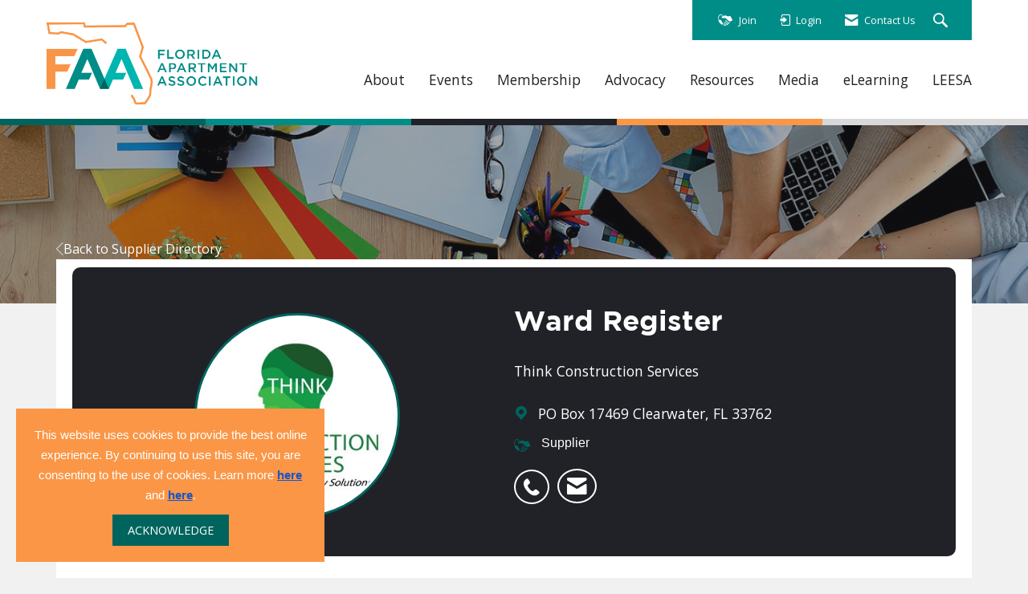

--- FILE ---
content_type: text/html; charset=utf-8
request_url: https://www.google.com/recaptcha/api2/aframe
body_size: 268
content:
<!DOCTYPE HTML><html><head><meta http-equiv="content-type" content="text/html; charset=UTF-8"></head><body><script nonce="9XXeXuALZybFuNpVL0Tb2g">/** Anti-fraud and anti-abuse applications only. See google.com/recaptcha */ try{var clients={'sodar':'https://pagead2.googlesyndication.com/pagead/sodar?'};window.addEventListener("message",function(a){try{if(a.source===window.parent){var b=JSON.parse(a.data);var c=clients[b['id']];if(c){var d=document.createElement('img');d.src=c+b['params']+'&rc='+(localStorage.getItem("rc::a")?sessionStorage.getItem("rc::b"):"");window.document.body.appendChild(d);sessionStorage.setItem("rc::e",parseInt(sessionStorage.getItem("rc::e")||0)+1);localStorage.setItem("rc::h",'1764628835512');}}}catch(b){}});window.parent.postMessage("_grecaptcha_ready", "*");}catch(b){}</script></body></html>

--- FILE ---
content_type: text/javascript
request_url: https://polo.feathr.co/v1/analytics/match/script.js?a_id=5dcecc4980313d4cf3ae9d98&pk=feathr
body_size: -603
content:
(function (w) {
    
        
        
    if (typeof w.feathr === 'function') {
        w.feathr('match', '692e196231475100023ce640');
    }
        
    
}(window));

--- FILE ---
content_type: application/x-javascript
request_url: https://www.faahq.org/client-apps/main/dist/js/bundles/frontend-fingerprintF2A53C6F3D9FF1D0353DA44E04948FF7/nps-survey-bundle.js
body_size: 1023
content:
function updateQuestionVisibilityBasedOnScore(){var e=npsSurveyViewModel.ActiveNpsScore();npsSurveyViewModel.ShowPromoterFollowUpQuestion(e>=9),npsSurveyViewModel.ShowPassiveFollowUpQuestion(e>=7&&e<9),npsSurveyViewModel.ShowDetractorFollowUpQuestion(e<7)}!function(){var e="undefined"==typeof isNpsSurveyPage||null===isNpsSurveyPage;npsSurveyViewModel={IsModal:ko.observable(e),NpsSurveyId:ko.observable(e?npsSurveyId:npsScoreIdForSurveyPage),NpsUniqueId:ko.observable(null),MainQuestion:ko.observable(""),PromoterFollowUpQuestion:ko.observable(""),PassiveFollowUpQuestion:ko.observable(""),DetractorFollowUpQuestion:ko.observable(""),UseSecondaryLogo:ko.observable(!1),EmailUrl:ko.observable(e?null:emailUrl),UserAgent:ko.observable(e?null:userAgent),PromoterThankYouMessage:ko.observable(""),PassiveThankYouMessage:ko.observable(""),DetractorThankYouMessage:ko.observable(""),ActiveNpsScore:ko.observable(e?null:npsScoreForSurveyPage),Feedback:ko.observable(null),ShowSurvey:ko.observable(!0),ShowMainQuestion:ko.observable(!0),ShowPromoterFollowUpQuestion:ko.observable(!1),ShowPassiveFollowUpQuestion:ko.observable(!1),ShowDetractorFollowUpQuestion:ko.observable(!1),ShowFeedback:ko.observable(!1),ShowThankYou:ko.observable(!1),ShowError:ko.observable(!1),ErrorMessage:ko.observable(""),IsLoadingNpsSurvey:ko.observable(!1),GetNpsSurveyFormData:function(){npsSurveyViewModel.IsLoadingNpsSurvey(!0),$.ajax({url:getNpsSurveyFormDataUrl,type:"GET",data:{npsScoreId:npsSurveyViewModel.NpsSurveyId()},success:function(e){e&&(npsSurveyViewModel.NpsUniqueId(e.UniqueID),npsSurveyViewModel.MainQuestion(e.MainQuestion),npsSurveyViewModel.PromoterFollowUpQuestion(e.PromoterFollowUpQuestion),npsSurveyViewModel.PassiveFollowUpQuestion(e.PassiveFollowUpQuestion),npsSurveyViewModel.DetractorFollowUpQuestion(e.DetractorFollowUpQuestion),npsSurveyViewModel.PromoterThankYouMessage(e.PromoterPostSurveyMessage),npsSurveyViewModel.PassiveThankYouMessage(e.PassivePostSurveyMessage),npsSurveyViewModel.DetractorThankYouMessage(e.DetractorPostSurveyMessage),npsSurveyViewModel.UseSecondaryLogo(e.UseSecondaryLogo))},error:function(e,o,s){npsSurveyViewModel.ShowSurvey(!1),npsSurveyViewModel.ShowThankYou(!1);var r="An unexpected error occurred while requesting NPS Survey: ";404==e.status||e.responseText.includes("NPS Survey was not found.")?r+="\nNPS Survey was not found.":e.responseText?r+="\n"+e.responseText:r+="\nError details could not be parsed.",npsSurveyViewModel.ErrorMessage(r),npsSurveyViewModel.ShowError(!0)}}).always((function(){npsSurveyViewModel.IsLoadingNpsSurvey(!1)}))},AnswerNpsSurvey:function(e){npsSurveyViewModel.ActiveNpsScore(e),npsSurveyViewModel.ShowMainQuestion(!1),npsSurveyViewModel.ShowFeedback(!0),updateQuestionVisibilityBasedOnScore(),npsSurveyViewModel.ActiveNpsScore()>=9?(npsSurveyViewModel.ShowPromoterFollowUpQuestion(!0),npsSurveyViewModel.ShowPassiveFollowUpQuestion(!1),npsSurveyViewModel.ShowDetractorFollowUpQuestion(!1)):npsSurveyViewModel.ActiveNpsScore()>=7&&npsSurveyViewModel.ActiveNpsScore()<9?(npsSurveyViewModel.ShowPromoterFollowUpQuestion(!1),npsSurveyViewModel.ShowPassiveFollowUpQuestion(!0),npsSurveyViewModel.ShowDetractorFollowUpQuestion(!1)):(npsSurveyViewModel.ShowPromoterFollowUpQuestion(!1),npsSurveyViewModel.ShowPassiveFollowUpQuestion(!1),npsSurveyViewModel.ShowDetractorFollowUpQuestion(!0))},SubmitNpsSurvey:function(){npsSurveyViewModel.ShowSurvey(!1),npsSurveyViewModel.ShowThankYou(!0),null!=npsSurveyViewModel.ActiveNpsScore()&&null!=npsSurveyViewModel.NpsUniqueId()&&$.ajax({url:answerNpsSurveyUrl,type:"POST",data:{uniqueID:npsSurveyViewModel.NpsUniqueId(),score:npsSurveyViewModel.ActiveNpsScore(),feedback:npsSurveyViewModel.Feedback(),emailUrl:npsSurveyViewModel.EmailUrl(),userAgent:npsSurveyViewModel.UserAgent()}})},SkipNpsSurvey:function(){null==npsSurveyViewModel.ActiveNpsScore()&&null!=npsSurveyViewModel.NpsUniqueId()?$.ajax({url:skipNpsSurveyUrl,type:"POST",data:{uniqueID:npsSurveyViewModel.NpsUniqueId()},error:function(e,o,s){ShowCustomAlert("You are impersonating a user.  For security reasons, you cannot perform this action.")}}).always((function(){$("#novi-pop-up").modal("hide")})):$("#novi-pop-up").modal("hide")},SnoozeNpsSurvey:function(){$("#novi-pop-up").modal("hide"),null==npsSurveyViewModel.ActiveNpsScore()&&null!=npsSurveyViewModel.NpsSurveyId()&&$.ajax({url:snoozeNpsSurveyUrl,type:"POST",data:{id:npsSurveyViewModel.NpsSurveyId()}})},ThankYouCloseNpsSurvey:function(){$("#novi-pop-up").modal("hide")}},npsSurveyViewModel.ThankYouMessage=ko.computed((function(){const e=this.ActiveNpsScore();return e<=6&&null!=this.DetractorThankYouMessage()&&""!==this.DetractorThankYouMessage()?this.DetractorThankYouMessage():e<=8&&null!=this.PassiveThankYouMessage()&&""!==this.PassiveThankYouMessage()?this.PassiveThankYouMessage():e<=10&&null!=this.PromoterThankYouMessage()&&""!==this.PromoterThankYouMessage()?this.PromoterThankYouMessage():"Thank You!"}),npsSurveyViewModel)}(),$(document).ready((function(){var e=document.getElementById("nps-survey");e&&(ko.cleanNode(e),ko.applyBindings(npsSurveyViewModel,e),npsSurveyViewModel.GetNpsSurveyFormData(),null==npsSurveyViewModel.ActiveNpsScore()||npsSurveyViewModel.IsModal()||(npsSurveyViewModel.ShowMainQuestion(!1),updateQuestionVisibilityBasedOnScore(),npsSurveyViewModel.ShowFeedback(!0)))}));
//# sourceMappingURL=nps-survey-bundle.js.map


--- FILE ---
content_type: text/javascript; charset="utf-8"
request_url: https://us-assets.i.posthog.com/static/intercom-integration.js?v=1.297.0
body_size: 737
content:
!function(){"use strict";var n="undefined"!=typeof window?window:void 0,o="undefined"!=typeof globalThis?globalThis:n,r=null==o?void 0:o.navigator;null==o||o.document,null==o||o.location,null==o||o.fetch,null!=o&&o.XMLHttpRequest&&"withCredentials"in new o.XMLHttpRequest&&o.XMLHttpRequest,null==o||o.AbortController,null==r||r.userAgent;var i=null!=n?n:{},e=function(o,r){var{debugEnabled:t}=void 0===r?{}:r,l={o:function(r){if(n&&(i.POSTHOG_DEBUG||t)&&void 0!==n.console&&n.console){for(var e=("__rrweb_original__"in n.console[r]?n.console[r].__rrweb_original__:n.console[r]),l=arguments.length,a=new Array(l>1?l-1:0),u=1;u<l;u++)a[u-1]=arguments[u];e(o,...a)}},info:function(){for(var n=arguments.length,o=new Array(n),r=0;r<n;r++)o[r]=arguments[r];l.o("log",...o)},warn:function(){for(var n=arguments.length,o=new Array(n),r=0;r<n;r++)o[r]=arguments[r];l.o("warn",...o)},error:function(){for(var n=arguments.length,o=new Array(n),r=0;r<n;r++)o[r]=arguments[r];l.o("error",...o)},critical:function(){for(var n=arguments.length,r=new Array(n),i=0;i<n;i++)r[i]=arguments[i];console.error(o,...r)},uninitializedWarning:n=>{l.error("You must initialize PostHog before calling "+n)},createLogger:(n,r)=>e(o+" "+n,r)};return l},t=(0,e("[PostHog.js]").createLogger)("[PostHog Intercom integration]"),l=new Set,a=void 0;i.__PosthogExtensions__=i.__PosthogExtensions__||{},i.__PosthogExtensions__.integrations=i.__PosthogExtensions__.integrations||{},i.__PosthogExtensions__.integrations.intercom={start:n=>{var o;if(null!=(o=n.config.integrations)&&o.intercom){var r=i.Intercom;if(r){a=n.onSessionId((o=>{var i,e;l.has(o)||(i=n.get_session_replay_url(),e=n.requestRouter.endpointFor("ui","/project/"+n.config.token+"/person/"+n.get_distinct_id()),r("update",{latestPosthogReplayURL:i,latestPosthogPersonURL:e}),r("trackEvent","posthog:sessionInfo",{replayUrl:i,personUrl:e}),l.add(o))})),t.info("integration started")}else t.warn("Intercom not found while initializing the integration")}},stop:()=>{null==a||a(),a=void 0}}}();
//# sourceMappingURL=intercom-integration.js.map


--- FILE ---
content_type: application/javascript
request_url: https://us-assets.i.posthog.com/array/phc_9mA7xuJ96NmAImMoWFFwQxkBB0lJKsVfiRQISVf3iDv/config.js
body_size: -124
content:
(function() {
  window._POSTHOG_REMOTE_CONFIG = window._POSTHOG_REMOTE_CONFIG || {};
  window._POSTHOG_REMOTE_CONFIG['phc_9mA7xuJ96NmAImMoWFFwQxkBB0lJKsVfiRQISVf3iDv'] = {
    config: {"token": "phc_9mA7xuJ96NmAImMoWFFwQxkBB0lJKsVfiRQISVf3iDv", "supportedCompression": ["gzip", "gzip-js"], "hasFeatureFlags": false, "captureDeadClicks": true, "capturePerformance": {"network_timing": true, "web_vitals": false, "web_vitals_allowed_metrics": null}, "autocapture_opt_out": false, "autocaptureExceptions": false, "analytics": {"endpoint": "/i/v0/e/"}, "elementsChainAsString": true, "errorTracking": {"autocaptureExceptions": false, "suppressionRules": []}, "sessionRecording": {"endpoint": "/s/", "consoleLogRecordingEnabled": true, "recorderVersion": "v2", "sampleRate": null, "minimumDurationMilliseconds": 10000, "linkedFlag": null, "networkPayloadCapture": {"recordBody": true, "recordHeaders": true}, "masking": null, "urlTriggers": [], "urlBlocklist": [], "eventTriggers": [], "triggerMatchType": null, "scriptConfig": null, "recordCanvas": true, "canvasFps": 3, "canvasQuality": "0.4"}, "heatmaps": false, "surveys": false, "defaultIdentifiedOnly": true},
    siteApps: []
  }
})();